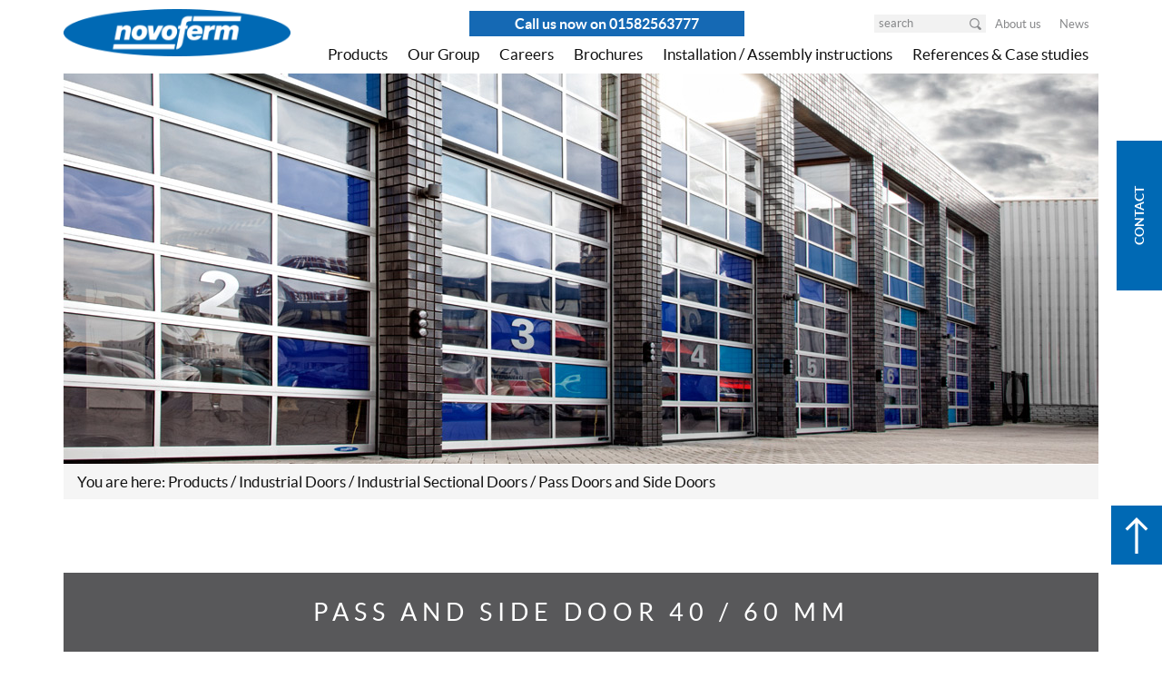

--- FILE ---
content_type: text/html; charset=utf-8
request_url: https://www.novoferm.co.uk/products/industrial-doors/industrial-sectional-doors/pass-and-side-doors/
body_size: 13911
content:
<!DOCTYPE html>
<html lang="en">
<head>

<meta charset="utf-8">
<!-- 
	This website is powered by TYPO3 - inspiring people to share!
	TYPO3 is a free open source Content Management Framework initially created by Kasper Skaarhoj and licensed under GNU/GPL.
	TYPO3 is copyright 1998-2026 of Kasper Skaarhoj. Extensions are copyright of their respective owners.
	Information and contribution at https://typo3.org/
-->

<base href="https://www.novoferm.co.uk/">
<link rel="shortcut icon" href="https://www.novoferm.co.uk/typo3conf/ext/bm_novoferm/Resources/Public/img/favicon.ico" type="image/vnd.microsoft.icon">

<meta http-equiv="x-ua-compatible" content="IE=edge" />
<meta name="generator" content="TYPO3 CMS" />
<meta name="description" content="Enhance security at work with side doors and pass doors for industrial sectional doors made by Novoferm! Learn more!" />
<meta name="viewport" content="width=device-width, initial-scale=1" />
<meta name="twitter:card" content="summary" />
<meta name="revisit-after" content="7 days" />


<link rel="stylesheet" type="text/css" href="https://www.novoferm.co.uk/typo3temp/assets/compressed/merged-aeb5897cc5762f6f6c301f397312c71b-b2390e95e12a829b8e29ff69091b1d4a.css?1714390511" media="all">







<title>Pass and Side Doors &#x007C; Novoferm Group</title>





        <script src="https://beyond-cookiebanner.de/app.js?apiKey=6017c9c04ae4244baa2505ca6b52f61d5f0c18482a97dd3d&amp;domain=fd32a85" referrerpolicy="origin"></script>
    




    <script type="text/javascript">
        var disableTracking = false;

        if(document.cookie.indexOf("disableTracking=true") > -1) {
            disableTracking = true;
        }

        function gaOptout() {
            document.cookie = "disableTracking=true; expires=Thu, 31 Dec 2099 23:59:59 UTC; path=/";
        }
    </script>

    <!-- Global site tag (gtag.js) - Google Analytics -->
    <script async src="https://www.googletagmanager.com/gtag/js?id="></script>
<script>
window['ga-disable-UA-21643742-7'] = disableTracking;
window.dataLayer = window.dataLayer || [];
function gtag(){dataLayer.push(arguments);}
gtag('js', new Date());
gtag('config', 'UA-21643742-7', { 'anonymize_ip': true });</script>
    <!-- Global site tag (gtag.js) - Google Analytics -->



    
    
            <!-- Global Tag Manager -->
            <script>
(function(w,d,s,l,i){w[l]=w[l]||[];w[l].push({'gtm.start':
new Date().getTime(),event:'gtm.js'});var f=d.getElementsByTagName(s)[0],
j=d.createElement(s),dl=l!='dataLayer'?'&l='+l:'';j.async=true;j.src=
'https://www.googletagmanager.com/gtm.js?id='+i+dl;f.parentNode.insertBefore(j,f);
})(window,document,'script','dataLayer','GTM-M4ZVXMW');</script>
            <!-- Global Tag Manager -->
        



















































































    
    

    


<link rel="canonical" href="https://www.novoferm.co.uk/products/industrial-doors/industrial-sectional-doors/pass-and-side-doors/"/>


</head>
<body>






    

        
    
            <!-- Google Tag Manager (noscript) -->
            <noscript>
                <iframe src="https://www.googletagmanager.com/ns.html?id=GTM-M4ZVXMW"
                        height="0" width="0" style="display:none;visibility:hidden"></iframe></noscript>
            </noscript>
            <!-- End Google Tag Manager (noscript) -->
        

<header id="header">
    <nav class="navbar navbar-inverse megamenu" role="navigation">
        <div class="container sticky">
            <div class="navbar-header">
                <button type="button" class="navbar-toggle collapsed" data-toggle="collapse"
                        data-target=".navbar-collapse" aria-expanded="false" aria-controls="navbar">
                    <span class="icon-bar"></span>
                    <span class="icon-bar"></span>
                    <span class="icon-bar"></span>
                </button>
                <a class="navbar-brand" href="/">
                    
<div id="c388416" class="content-element html layout-0"><script async src="//325409.tctm.co/t.js"></script><!-- Facebook Pixel Code --><script>
!function(f,b,e,v,n,t,s)
{if(f.fbq)return;n=f.fbq=function(){n.callMethod?
n.callMethod.apply(n,arguments):n.queue.push(arguments)};
if(!f._fbq)f._fbq=n;n.push=n;n.loaded=!0;n.version='2.0';
n.queue=[];t=b.createElement(e);t.async=!0;
t.src=v;s=b.getElementsByTagName(e)[0];
s.parentNode.insertBefore(t,s)}(window, document,'script',
'https://connect.facebook.net/en_US/fbevents.js');
fbq('init', '323991332574772');
fbq('track', 'PageView');
</script><noscript><img height="1" width="1" style="display:none"
src="https://www.facebook.com/tr?id=323991332574772&ev=PageView&noscript=1"
/></noscript><!-- End Facebook Pixel Code --><script type="text/javascript">
_linkedin_partner_id = "3831137";
window._linkedin_data_partner_ids = window._linkedin_data_partner_ids || [];
window._linkedin_data_partner_ids.push(_linkedin_partner_id);
</script><script type="text/javascript">
(function(l) {
if (!l){window.lintrk = function(a,b){window.lintrk.q.push([a,b])};
window.lintrk.q=[]}
var s = document.getElementsByTagName("script")[0];
var b = document.createElement("script");
b.type = "text/javascript";b.async = true;
b.src = "https://snap.licdn.com/li.lms-analytics/insight.min.js";
s.parentNode.insertBefore(b, s);})(window.lintrk);
</script><noscript><img height="1" width="1" style="display:none;" alt="" src="https://px.ads.linkedin.com/collect/?pid=3831137&fmt=gif" /></noscript></div>


<div id="c193280" class="content-element textmedia layout-0"><div class="ce-textpic ce-right ce-intext"><div class="ce-gallery" data-ce-columns="1" data-ce-images="1"><div class="ce-row"><div class="ce-column"><figure class="image"><img class="image-embed-item" src="https://www.novoferm.co.uk/fileadmin/user_upload/bilder/logo.png" width="270" height="56" alt="" /></figure></div></div></div></div></div>


<div id="c388631" class="content-element html layout-0"><div><a class="contact-number" href="tel:01582563777" style=""><span>Call us now on 01582563777</span></a></div><style>
  a.contact-number span {
    background: #1569b4;
    color: #FFF;
    padding: 5px 50px;
    font-weight: 600;
}
  .contact-number{
    position: fixed;
    right: 400px;
    top: 10px;
    padding: 5px !important;
    line-height: 22px;
    font-size: 16px;
  }
  @media (max-width: 991px){
    body {
    margin-bottom: 40px;
}
    .contact-number {
        position: fixed;
        right: initial;
        top: initial;
    bottom: 0;
    z-index: 999999;
        padding: 5px !important;
        line-height: 22px;
        font-size: 16px;
        width: 100%;
        left: 0;
        text-align: center;
    }
    a.contact-number span {
      padding: 10px 50px;
  }
}
</style></div>


<div id="c417519" class="content-element html layout-0"></div>


                </a>
                <div class="hidden-lg hidden-md">
                    <div class="mobile-contact"><div class="shackle"><div class="info-contact"><span class="hidden-phone">Contact</span><span class="visible-phone"><i class="fa fa-envelope-o" aria-hidden="true"></i></span></div><div class="close-contact"><i class="icon icon-chevron-down"></i></div></div><div class="links"><ul class="list-unstyled"><li><a href="/product-contact-form/" target="_self" title="Contact Us">Contact Us</a></li><li><a href="/brochures/" target="_self" title="Brochures">Brochures</a></li></ul></div></div>
                </div>
            </div>
            <div class="navbar-collapse collapse">
                <div class="navbar-right">
                    <div class="top-nav">
                        <div class="top-nav-wrapper">

													
															<form class="navbar-form navbar-right" role="search" method="post" action="/function-pages/search/?tx_indexedsearch_pi2%5Baction%5D=search&amp;tx_indexedsearch_pi2%5Bcontroller%5D=Search&amp;cHash=9349da1779d11bfde0955bcdd278343c">
																<div class="input-group">
																	<input type="text" class="form-control" name="tx_indexedsearch_pi2[search][sword]"
																				 placeholder="search"/>
																	<input type="hidden" name="tx_indexedsearch_pi2[search][_sections]" value="0"/>
																	<input type="hidden" name="tx_indexedsearch_pi2[search][_freeIndexUid]" value="_"/>
																	<input type="hidden" name="tx_indexedsearch_pi2[search][pointer]" value="0"/>
																	<input type="hidden" name="tx_indexedsearch_pi2[search][ext]" value=""/>
																	<input type="hidden" name="tx_indexedsearch_pi2[search][searchType]" value="1"/>
																	<input type="hidden" name="tx_indexedsearch_pi2[search][defaultOperand]" value="0"/>
																	<input type="hidden" name="tx_indexedsearch_pi2[search][mediaType]" value="-1"/>
																	<input type="hidden" name="tx_indexedsearch_pi2[search][sortOrder]" value="rank_flag"/>
																	<input type="hidden" name="tx_indexedsearch_pi2[search][group]" value=""/>
																	<input type="hidden" name="tx_indexedsearch_pi2[search][languageUid]" value="-1"/>
																	<input type="hidden" name="tx_indexedsearch_pi2[search][desc]" value=""/>
																	<input type="hidden" name="tx_indexedsearch_pi2[search][numberOfResults]" value="10"/>
																	<input type="hidden" name="tx_indexedsearch_pi2[search][extendedSearch]" value=""/>
																	<span class="input-group-btn">
                                    <button type="submit" name="tx_indexedsearch_pi2[search][submitButton]">
                                        <i class="icon icon-search"></i>
                                    </button>
                                </span>
																</div>
															</form>
														

                            <ul class="nav navbar-nav"><li><a href="/navigation-top-right/about-us/" target="_self">About us</a></li><li><a href="/navigation-top-right/news/" target="_self">News</a></li></ul>
                            
                        </div>
                        <div class="clearfix"></div>
                    </div>
                    <div class="main-nav">
                        <ul class="nav navbar-nav hidden-xs hidden-sm"><li class="dropdown megamenu megamenu-desktop"><a href="/products/" target="_self" title="products" class="dropdown-toggle" data-toggle="dropdown">Products</a><div class="dropdown-menu"><div class="row"><div class="col-nav"><div class="col-sm-6 col-md-3"><span><a href="/products/garage-doors-and-operators/" target="_self">Garage Doors and Operators</a></span><ul class="list-unstyled"><li><a href="/products/garage-doors-and-operators/insulated-roller-doors/" target="_self">Insulated Roller Doors</a></li><li><a href="/products/garage-doors-and-operators/sectional-garage-doors/" target="_self">Sectional Garage Doors</a><ul class="list-unstyled"><li><a href="/products/garage-doors-and-operators/sectional-garage-doors/iso20-sectional-garage-doors/" target="_self">ISO20 Sectional Garage Doors</a></li><li><a href="/products/garage-doors-and-operators/sectional-garage-doors/iso45-sectional-garage-doors/" target="_self">ISO45 Sectional Garage Doors</a></li></ul></li><li><a href="/products/garage-doors-and-operators/up-and-over-garage-doors/" target="_self">Up-and-Over Garage Doors</a><ul class="list-unstyled"><li><a href="/products/garage-doors-and-operators/up-and-over-garage-doors/steel-up-and-over-garage-doors/" target="_self">Steel Up-and-Over Garage Doors</a></li><li><a href="/products/garage-doors-and-operators/up-and-over-garage-doors/grp-doors/" target="_self">GRP Doors | Glass Reinforced Polyester</a></li><li><a href="/products/garage-doors-and-operators/up-and-over-garage-doors/timber-up-and-over-garage-doors/" target="_self">Timber up-and-over garage doors</a></li></ul></li><li><a href="/products/garage-doors-and-operators/side-hinged-garage-doors/" target="_self">Side-Hinged Garage Doors</a><ul class="list-unstyled"><li><a href="/products/garage-doors-and-operators/steel-side-hinged-doors/" target="_self">Steel Side Hinged Doors</a></li></ul></li><li><a href="/products/garage-doors-and-operators/timber-side-hinged-doors/" target="_self">Timber Side Hinged Doors</a></li><li><a href="/products/garage-doors-and-operators/side-hinged-doors/" target="_self">DuoPort Side-Hinged Doors</a></li><li><a href="/products/garage-doors-and-operators/insulated-wicket-doors/" target="_self">Insulated Wicket Doors</a></li><li><a href="/products/garage-doors-and-operators/garage-side-doors/" target="_self">Garage Side Doors</a><ul class="list-unstyled"><li><a href="/products/garage-doors-and-operators/garage-side-doors/side-doors-for-sectional-garage-doors/" target="_self">Side Doors for Sectional Garage Doors</a></li><li><a href="/products/garage-doors-and-operators/garage-side-doors/side-doors-for-up-and-over-garage-doors/" target="_self">Side Doors for Up-And-Over Garage Doors</a></li></ul></li><li><a href="/products/garage-doors-and-operators/garage-door-operators/" target="_self">Garage Door Operators</a><ul class="list-unstyled"><li><a href="/products/garage-doors-and-operators/garage-door-operators/novoport-premium-operator-system/" target="_self">NovoPort Premium Operator System</a></li><li><a href="/products/garage-doors-and-operators/garage-door-operators/ceiling-operators-design/" target="_self">Ceiling Operators (Design)</a></li></ul></li><li><a href="/products/garage-doors-and-operators/mobility-app-components/" target="_self">Mobility App Components</a></li><li><a href="/products/garage-doors-and-operators/accessories-for-operators/" target="_self">Accessories for Operators</a></li></ul></div><div class="col-sm-6 col-md-3"><span><a href="/products/commercial-doors/" target="_self">Commercial Doors</a></span><ul class="list-unstyled"><li><a href="/products/commercial-doors/personnel-doors/" target="_self">Personnel Doors</a></li><li><a href="/products/commercial-doors/insulated-sectional-matching-side-doors/" target="_self">Insulated Sectional Matching Side Doors</a></li></ul></div><div class="col-sm-6 col-md-3"><span><a href="/products/industrial-doors/" target="_self">Industrial Doors</a></span><ul class="list-unstyled"><li><a href="/products/industrial-doors/industrial-sectional-doors/" target="_self">Industrial Sectional Doors</a><ul class="list-unstyled"><li><a href="/products/industrial-doors/industrial-sectional-doors/thermo-insulated-industrial-sectional-doors/" target="_self">Thermo Sectional Doors</a></li><li><a href="/products/industrial-doors/industrial-sectional-doors/novolux-high-insulation-sectional-doors/" target="_self">NovoLux Sectional Doors</a></li><li><a href="/products/industrial-doors/industrial-sectional-doors/pass-and-side-doors/" target="_self">Pass Doors and Side Doors</a></li><li><a href="/products/industrial-doors/industrial-sectional-doors/mechanical-and-electronic-safeguards/" target="_self">Mechanical and Electronic Safeguards</a></li><li><a href="/products/industrial-doors/industrial-sectional-doors/track-and-hardware-systems/" target="_self">Track and Hardware Systems</a></li><li><a href="/products/industrial-doors/industrial-sectional-doors/drives-and-operators/" target="_self">Drives and Operators</a></li></ul></li><li><a href="/products/industrial-doors/rapid-roll-doors/" target="_self">Rapid Roll Doors</a><ul class="list-unstyled"><li><a href="/products/industrial-doors/rapid-roll-doors/novospeed-rapid-roll-doors-for-indoor-use/" target="_self">NovoSpeed Rapid Roll Doors for Indoor Use</a></li><li><a href="/products/industrial-doors/rapid-roll-doors/novospeed-rapid-roll-doors-for-outdoor-use/" target="_self">NovoSpeed Rapid Roll Doors for Outdoor Use</a></li><li><a href="/products/industrial-doors/rapid-roll-doors/controllers-and-accessories-for-rapid-roll-doors/" target="_self">Controllers, Accessories and Operators</a></li></ul></li><li><a href="/products/industrial-doors/roller-shutters/" target="_self">Roller Shutters</a></li><li><a href="/products/industrial-doors/security-doors/" target="_self">Security Doors</a></li></ul></div><div class="col-sm-6 col-md-3"><span><a href="/products/loading-technology/" target="_self">Loading Technology</a></span><ul class="list-unstyled"><li><a href="/products/loading-technology/hydraulic-loading-ramps/" target="_self">Hydraulic Loading Ramps</a></li><li><a href="/products/loading-technology/mechanical-loading-ramps/" target="_self">Mechanical Loading Ramps</a></li><li><a href="/products/loading-technology/loading-solutions/" target="_self">Loading Solutions</a></li><li><a href="/products/loading-technology/door-seals/" target="_self">Door Seals</a></li><li><a href="/products/loading-technology/buffer-systems/" target="_self">Buffer Systems</a></li><li><a href="/products/loading-technology/loading-technology-controllers-and-accessories/" target="_self">Controllers and Accessories</a></li></ul></div></div></div></div></li><li><a href="/our-group/" target="_self" title="Our Group">Our Group</a></li><li><a href="/careers/" target="_self" title="Careers">Careers</a></li><li><a href="/brochures/" target="_self" title="Brochures">Brochures</a></li><li><a href="/installation-warranty-and-maintenance-details/" target="_self" title="Installation, Warranty and Maintenance Details">Installation / Assembly instructions</a></li><li><a href="/references-case-studies/" target="_self" title="References &amp; Case studies">References & Case studies</a></li></ul>
                        <ul class="nav navbar-nav responsive-nav hidden-lg hidden-md"><li class="dropdown megamenu megamenu-mobile level1 expanded"><a href="/products/" target="_self" title="products" class="dropdown-toggle">Products<span class="sub-collapser"><i class="fa fa-chevron-down"></i><i class="fa fa-chevron-up"></i></span></a><div class="dropdown-menu"><div class="row"><div class="col-sm-12 level2 submenu"><span><a href="/products/garage-doors-and-operators/" target="_self" title="Garage Doors and Operators" class="dropdown-toggle-level3">Garage Doors and Operators<span class="sub-collapser"><i class="fa fa-chevron-down"></i><i class="fa fa-chevron-up"></i></span></a><ul class="level3"><li><a href="/products/garage-doors-and-operators/insulated-roller-doors/" target="_self">Insulated Roller Doors</a></li><li><a href="/products/garage-doors-and-operators/sectional-garage-doors/" target="_self">Sectional Garage Doors</a><ul class="level4"><li><a href="/products/garage-doors-and-operators/sectional-garage-doors/iso20-sectional-garage-doors/" target="_self">ISO20 Sectional Garage Doors</a></li><li><a href="/products/garage-doors-and-operators/sectional-garage-doors/iso45-sectional-garage-doors/" target="_self">ISO45 Sectional Garage Doors</a></li></ul></li><li><a href="/products/garage-doors-and-operators/up-and-over-garage-doors/" target="_self">Up-and-Over Garage Doors</a><ul class="level4"><li><a href="/products/garage-doors-and-operators/up-and-over-garage-doors/steel-up-and-over-garage-doors/" target="_self">Steel Up-and-Over Garage Doors</a></li><li><a href="/products/garage-doors-and-operators/up-and-over-garage-doors/grp-doors/" target="_self">GRP Doors | Glass Reinforced Polyester</a></li><li><a href="/products/garage-doors-and-operators/up-and-over-garage-doors/timber-up-and-over-garage-doors/" target="_self">Timber up-and-over garage doors</a></li></ul></li><li><a href="/products/garage-doors-and-operators/side-hinged-garage-doors/" target="_self">Side-Hinged Garage Doors</a><ul class="level4"><li><a href="/products/garage-doors-and-operators/steel-side-hinged-doors/" target="_self">Steel Side Hinged Doors</a></li></ul></li><li><a href="/products/garage-doors-and-operators/timber-side-hinged-doors/" target="_self">Timber Side Hinged Doors</a></li><li><a href="/products/garage-doors-and-operators/side-hinged-doors/" target="_self">DuoPort Side-Hinged Doors</a></li><li><a href="/products/garage-doors-and-operators/insulated-wicket-doors/" target="_self">Insulated Wicket Doors</a></li><li><a href="/products/garage-doors-and-operators/garage-side-doors/" target="_self">Garage Side Doors</a><ul class="level4"><li><a href="/products/garage-doors-and-operators/garage-side-doors/side-doors-for-sectional-garage-doors/" target="_self">Side Doors for Sectional Garage Doors</a></li><li><a href="/products/garage-doors-and-operators/garage-side-doors/side-doors-for-up-and-over-garage-doors/" target="_self">Side Doors for Up-And-Over Garage Doors</a></li></ul></li><li><a href="/products/garage-doors-and-operators/garage-door-operators/" target="_self">Garage Door Operators</a><ul class="level4"><li><a href="/products/garage-doors-and-operators/garage-door-operators/novoport-premium-operator-system/" target="_self">NovoPort Premium Operator System</a></li><li><a href="/products/garage-doors-and-operators/garage-door-operators/ceiling-operators-design/" target="_self">Ceiling Operators (Design)</a></li></ul></li><li><a href="/products/garage-doors-and-operators/mobility-app-components/" target="_self">Mobility App Components</a></li><li><a href="/products/garage-doors-and-operators/accessories-for-operators/" target="_self">Accessories for Operators</a></li></ul></div><div class="col-sm-12 level2 submenu"><span><a href="/products/commercial-doors/" target="_self" title="Commercial Doors" class="dropdown-toggle-level3">Commercial Doors<span class="sub-collapser"><i class="fa fa-chevron-down"></i><i class="fa fa-chevron-up"></i></span></a><ul class="level3"><li><a href="/products/commercial-doors/personnel-doors/" target="_self">Personnel Doors</a></li><li><a href="/products/commercial-doors/insulated-sectional-matching-side-doors/" target="_self">Insulated Sectional Matching Side Doors</a></li></ul></div><div class="col-sm-12 level2 submenu expanded"><span><a href="/products/industrial-doors/" target="_self" title="Industrial Doors" class="dropdown-toggle-level3">Industrial Doors<span class="sub-collapser"><i class="fa fa-chevron-down"></i><i class="fa fa-chevron-up"></i></span></a><ul class="level3"><li><a href="/products/industrial-doors/industrial-sectional-doors/" target="_self">Industrial Sectional Doors</a><ul class="level4"><li><a href="/products/industrial-doors/industrial-sectional-doors/thermo-insulated-industrial-sectional-doors/" target="_self">Thermo Sectional Doors</a></li><li><a href="/products/industrial-doors/industrial-sectional-doors/novolux-high-insulation-sectional-doors/" target="_self">NovoLux Sectional Doors</a></li><li><a href="/products/industrial-doors/industrial-sectional-doors/pass-and-side-doors/" target="_self">Pass Doors and Side Doors</a></li><li><a href="/products/industrial-doors/industrial-sectional-doors/mechanical-and-electronic-safeguards/" target="_self">Mechanical and Electronic Safeguards</a></li><li><a href="/products/industrial-doors/industrial-sectional-doors/track-and-hardware-systems/" target="_self">Track and Hardware Systems</a></li><li><a href="/products/industrial-doors/industrial-sectional-doors/drives-and-operators/" target="_self">Drives and Operators</a></li></ul></li><li><a href="/products/industrial-doors/rapid-roll-doors/" target="_self">Rapid Roll Doors</a><ul class="level4"><li><a href="/products/industrial-doors/rapid-roll-doors/novospeed-rapid-roll-doors-for-indoor-use/" target="_self">NovoSpeed Rapid Roll Doors for Indoor Use</a></li><li><a href="/products/industrial-doors/rapid-roll-doors/novospeed-rapid-roll-doors-for-outdoor-use/" target="_self">NovoSpeed Rapid Roll Doors for Outdoor Use</a></li><li><a href="/products/industrial-doors/rapid-roll-doors/controllers-and-accessories-for-rapid-roll-doors/" target="_self">Controllers, Accessories and Operators</a></li></ul></li><li><a href="/products/industrial-doors/roller-shutters/" target="_self">Roller Shutters</a></li><li><a href="/products/industrial-doors/security-doors/" target="_self">Security Doors</a></li></ul></div><div class="col-sm-12 level2 submenu"><span><a href="/products/loading-technology/" target="_self" title="Loading Technology" class="dropdown-toggle-level3">Loading Technology<span class="sub-collapser"><i class="fa fa-chevron-down"></i><i class="fa fa-chevron-up"></i></span></a><ul class="level3"><li><a href="/products/loading-technology/hydraulic-loading-ramps/" target="_self">Hydraulic Loading Ramps</a></li><li><a href="/products/loading-technology/mechanical-loading-ramps/" target="_self">Mechanical Loading Ramps</a></li><li><a href="/products/loading-technology/loading-solutions/" target="_self">Loading Solutions</a></li><li><a href="/products/loading-technology/door-seals/" target="_self">Door Seals</a></li><li><a href="/products/loading-technology/buffer-systems/" target="_self">Buffer Systems</a></li><li><a href="/products/loading-technology/loading-technology-controllers-and-accessories/" target="_self">Controllers and Accessories</a></li></ul></div></div></div></li><li class="level1"><a href="/our-group/" target="_self" title="Our Group">Our Group</a></li><li class="level1"><a href="/careers/" target="_self" title="Careers">Careers</a></li><li class="level1"><a href="/brochures/" target="_self" title="Brochures">Brochures</a></li><li class="level1"><a href="/installation-warranty-and-maintenance-details/" target="_self" title="Installation, Warranty and Maintenance Details">Installation / Assembly instructions</a></li><li class="level1"><a href="/references-case-studies/" target="_self" title="References &amp; Case studies">References & Case studies</a></li></ul>
                        <div class="clearfix"></div>
                    </div>
                </div>
            </div>
        </div>
    </nav>
</header>

<main id="main">
    <!-- Kontakt Fixed -->
    <div class="hidden-sm hidden-xs">
        
        <div class="contact-fixed close"><div class="shackle"><div>Contact</div><div class="close-contact"><i class="icon icon-chevron-down"></i></div></div><div class="links"><ul class="list-unstyled"><li><a href="/product-contact-form/" target="_self" title="Contact Us">Contact Us</a></li><li><a href="/brochures/" target="_self" title="Brochures">Brochures</a></li></ul></div></div>
    </div>

    <!--TYPO3SEARCH_begin-->
    

<!-- Header Slider -->

    <section class="ce-header-slider" id="c286190">
        <div class="container">
            <div class="row">
                <div class="col-xs-12">
                    <div class="slider-wrapper">
                        
                            
                                

                                <div class="slide">
                                    <div class="placeholder">
                                        
                                            
                                                
                                                    


    <picture>
        
            <source media="(max-width:480px)" srcset="https://www.novoferm.co.uk/fileadmin/_processed_/d/1/csm_Industrie-sektionaltore-06a_4760b94577.jpg" />
        
        
            <source media="(max-width:767px)" srcset="https://www.novoferm.co.uk/fileadmin/_processed_/d/1/csm_Industrie-sektionaltore-06a_f639dd6c68.jpg" />
        
        
            <source media="(max-width:991px)" srcset="https://www.novoferm.co.uk/fileadmin/_processed_/d/1/csm_Industrie-sektionaltore-06a_f639dd6c68.jpg" />
        
        
            <source media="(max-width:1199px)" srcset="https://www.novoferm.co.uk/fileadmin/_processed_/d/1/csm_Industrie-sektionaltore-06a_e49998f56e.jpg" />
        
        
            <source media="(min-width:1200px)" srcset="https://www.novoferm.co.uk/fileadmin/Picturs_International/Industrial-Garage-Doors-Gallery/Industrie-sektionaltore-06a.jpg" />
        
        <img class="img-responsive" src="https://www.novoferm.co.uk/fileadmin/Picturs_International/Industrial-Garage-Doors-Gallery/Industrie-sektionaltore-06a.jpg" width="1140" height="430" alt="" />
    </picture>


                                                
                                            
                                        
                                    </div>
                                    
                                </div>
                            
                        
                            
                                

                                <div class="slide">
                                    <div class="placeholder">
                                        
                                            
                                                
                                                    


    <picture>
        
            <source media="(max-width:480px)" srcset="https://www.novoferm.co.uk/fileadmin/_processed_/2/2/csm_Industrie-sektionaltore-01_320518b3d7.jpg" />
        
        
            <source media="(max-width:767px)" srcset="https://www.novoferm.co.uk/fileadmin/_processed_/2/2/csm_Industrie-sektionaltore-01_08d515e06f.jpg" />
        
        
            <source media="(max-width:991px)" srcset="https://www.novoferm.co.uk/fileadmin/_processed_/2/2/csm_Industrie-sektionaltore-01_08d515e06f.jpg" />
        
        
            <source media="(max-width:1199px)" srcset="https://www.novoferm.co.uk/fileadmin/_processed_/2/2/csm_Industrie-sektionaltore-01_2052564491.jpg" />
        
        
            <source media="(min-width:1200px)" srcset="https://www.novoferm.co.uk/fileadmin/_processed_/2/2/csm_Industrie-sektionaltore-01_7aa61ecaa5.jpg" />
        
        <img class="img-responsive" alt="Industrie-Sektionaltor" src="https://www.novoferm.co.uk/fileadmin/_processed_/2/2/csm_Industrie-sektionaltore-01_7aa61ecaa5.jpg" width="1140" height="430" />
    </picture>


                                                
                                            
                                        
                                    </div>
                                    
                                </div>
                            
                        
                            
                                

                                <div class="slide">
                                    <div class="placeholder">
                                        
                                            
                                                
                                                    


    <picture>
        
            <source media="(max-width:480px)" srcset="https://www.novoferm.co.uk/fileadmin/_processed_/9/a/csm_Industrie-sektionaltore-03_4536e3cc6c.jpg" />
        
        
            <source media="(max-width:767px)" srcset="https://www.novoferm.co.uk/fileadmin/_processed_/9/a/csm_Industrie-sektionaltore-03_158607587a.jpg" />
        
        
            <source media="(max-width:991px)" srcset="https://www.novoferm.co.uk/fileadmin/_processed_/9/a/csm_Industrie-sektionaltore-03_158607587a.jpg" />
        
        
            <source media="(max-width:1199px)" srcset="https://www.novoferm.co.uk/fileadmin/_processed_/9/a/csm_Industrie-sektionaltore-03_6ef991a024.jpg" />
        
        
            <source media="(min-width:1200px)" srcset="https://www.novoferm.co.uk/fileadmin/_processed_/9/a/csm_Industrie-sektionaltore-03_901a613688.jpg" />
        
        <img class="img-responsive" alt="Industrie-Sektionaltore" src="https://www.novoferm.co.uk/fileadmin/_processed_/9/a/csm_Industrie-sektionaltore-03_901a613688.jpg" width="1140" height="430" />
    </picture>


                                                
                                            
                                        
                                    </div>
                                    
                                </div>
                            
                        
                            
                                

                                <div class="slide">
                                    <div class="placeholder">
                                        
                                            
                                                
                                                    


    <picture>
        
            <source media="(max-width:480px)" srcset="https://www.novoferm.co.uk/fileadmin/_processed_/0/4/csm_Industrie-sektionaltore-00_4e1f073dd1.jpg" />
        
        
            <source media="(max-width:767px)" srcset="https://www.novoferm.co.uk/fileadmin/_processed_/0/4/csm_Industrie-sektionaltore-00_2919c0524e.jpg" />
        
        
            <source media="(max-width:991px)" srcset="https://www.novoferm.co.uk/fileadmin/_processed_/0/4/csm_Industrie-sektionaltore-00_2919c0524e.jpg" />
        
        
            <source media="(max-width:1199px)" srcset="https://www.novoferm.co.uk/fileadmin/_processed_/0/4/csm_Industrie-sektionaltore-00_fe7846c655.jpg" />
        
        
            <source media="(min-width:1200px)" srcset="https://www.novoferm.co.uk/fileadmin/_processed_/0/4/csm_Industrie-sektionaltore-00_a4c3cd3f54.jpg" />
        
        <img class="img-responsive" alt="Industrie-Sektionaltore Thermo 40 mm" src="https://www.novoferm.co.uk/fileadmin/_processed_/0/4/csm_Industrie-sektionaltore-00_a4c3cd3f54.jpg" width="1140" height="431" />
    </picture>


                                                
                                            
                                        
                                    </div>
                                    
                                </div>
                            
                        
                            
                                

                                <div class="slide">
                                    <div class="placeholder">
                                        
                                            
                                                
                                                    


    <picture>
        
            <source media="(max-width:480px)" srcset="https://www.novoferm.co.uk/fileadmin/_processed_/e/a/csm_Industrie-sektionaltore-11_c0e7132b0d.jpg" />
        
        
            <source media="(max-width:767px)" srcset="https://www.novoferm.co.uk/fileadmin/_processed_/e/a/csm_Industrie-sektionaltore-11_474f7632b4.jpg" />
        
        
            <source media="(max-width:991px)" srcset="https://www.novoferm.co.uk/fileadmin/_processed_/e/a/csm_Industrie-sektionaltore-11_474f7632b4.jpg" />
        
        
            <source media="(max-width:1199px)" srcset="https://www.novoferm.co.uk/fileadmin/_processed_/e/a/csm_Industrie-sektionaltore-11_278bb1a894.jpg" />
        
        
            <source media="(min-width:1200px)" srcset="https://www.novoferm.co.uk/fileadmin/_processed_/e/a/csm_Industrie-sektionaltore-11_10751e93d1.jpg" />
        
        <img class="img-responsive" alt="Industrie-Sektionaltore mit Fenster" src="https://www.novoferm.co.uk/fileadmin/_processed_/e/a/csm_Industrie-sektionaltore-11_10751e93d1.jpg" width="1140" height="430" />
    </picture>


                                                
                                            
                                        
                                    </div>
                                    
                                </div>
                            
                        
                            
                                

                                <div class="slide">
                                    <div class="placeholder">
                                        
                                            
                                                
                                                    


    <picture>
        
            <source media="(max-width:480px)" srcset="https://www.novoferm.co.uk/fileadmin/_processed_/4/f/csm_Industrie-sektionaltore-14_256c443588.jpg" />
        
        
            <source media="(max-width:767px)" srcset="https://www.novoferm.co.uk/fileadmin/_processed_/4/f/csm_Industrie-sektionaltore-14_da38ffd47a.jpg" />
        
        
            <source media="(max-width:991px)" srcset="https://www.novoferm.co.uk/fileadmin/_processed_/4/f/csm_Industrie-sektionaltore-14_da38ffd47a.jpg" />
        
        
            <source media="(max-width:1199px)" srcset="https://www.novoferm.co.uk/fileadmin/_processed_/4/f/csm_Industrie-sektionaltore-14_79bd5d53f6.jpg" />
        
        
            <source media="(min-width:1200px)" srcset="https://www.novoferm.co.uk/fileadmin/_processed_/4/f/csm_Industrie-sektionaltore-14_69e2c46998.jpg" />
        
        <img class="img-responsive" alt="Industrie-Sektionaltore" src="https://www.novoferm.co.uk/fileadmin/_processed_/4/f/csm_Industrie-sektionaltore-14_69e2c46998.jpg" width="1140" height="430" />
    </picture>


                                                
                                            
                                        
                                    </div>
                                    
                                </div>
                            
                        
                            
                                

                                <div class="slide">
                                    <div class="placeholder">
                                        
                                            
                                                
                                                    


    <picture>
        
            <source media="(max-width:480px)" srcset="https://www.novoferm.co.uk/fileadmin/_processed_/5/f/csm_Industrie-sektionaltore-13_cdca2432d1.jpg" />
        
        
            <source media="(max-width:767px)" srcset="https://www.novoferm.co.uk/fileadmin/_processed_/5/f/csm_Industrie-sektionaltore-13_673db754be.jpg" />
        
        
            <source media="(max-width:991px)" srcset="https://www.novoferm.co.uk/fileadmin/_processed_/5/f/csm_Industrie-sektionaltore-13_673db754be.jpg" />
        
        
            <source media="(max-width:1199px)" srcset="https://www.novoferm.co.uk/fileadmin/_processed_/5/f/csm_Industrie-sektionaltore-13_bb57ece07b.jpg" />
        
        
            <source media="(min-width:1200px)" srcset="https://www.novoferm.co.uk/fileadmin/_processed_/5/f/csm_Industrie-sektionaltore-13_2f50ed9a3c.jpg" />
        
        <img class="img-responsive" alt="Industrie-Sektionaltore Novolux 60 mm" src="https://www.novoferm.co.uk/fileadmin/_processed_/5/f/csm_Industrie-sektionaltore-13_2f50ed9a3c.jpg" width="1140" height="430" />
    </picture>


                                                
                                            
                                        
                                    </div>
                                    
                                </div>
                            
                        
                            
                                

                                <div class="slide">
                                    <div class="placeholder">
                                        
                                            
                                                
                                                    


    <picture>
        
            <source media="(max-width:480px)" srcset="https://www.novoferm.co.uk/fileadmin/_processed_/7/7/csm_Industrie-sektionaltore-05_bd31e34d77.jpg" />
        
        
            <source media="(max-width:767px)" srcset="https://www.novoferm.co.uk/fileadmin/_processed_/7/7/csm_Industrie-sektionaltore-05_48b4ed6dd2.jpg" />
        
        
            <source media="(max-width:991px)" srcset="https://www.novoferm.co.uk/fileadmin/_processed_/7/7/csm_Industrie-sektionaltore-05_48b4ed6dd2.jpg" />
        
        
            <source media="(max-width:1199px)" srcset="https://www.novoferm.co.uk/fileadmin/_processed_/7/7/csm_Industrie-sektionaltore-05_affd9633da.jpg" />
        
        
            <source media="(min-width:1200px)" srcset="https://www.novoferm.co.uk/fileadmin/_processed_/7/7/csm_Industrie-sektionaltore-05_1622478be8.jpg" />
        
        <img class="img-responsive" alt="Industrie-Sektionaltore" src="https://www.novoferm.co.uk/fileadmin/_processed_/7/7/csm_Industrie-sektionaltore-05_1622478be8.jpg" width="1140" height="431" />
    </picture>


                                                
                                            
                                        
                                    </div>
                                    
                                </div>
                            
                        
                            
                                

                                <div class="slide">
                                    <div class="placeholder">
                                        
                                            
                                                
                                                    


    <picture>
        
            <source media="(max-width:480px)" srcset="https://www.novoferm.co.uk/fileadmin/_processed_/1/6/csm_Industrie-sektionaltore-04_8dd4b49101.jpg" />
        
        
            <source media="(max-width:767px)" srcset="https://www.novoferm.co.uk/fileadmin/_processed_/1/6/csm_Industrie-sektionaltore-04_3bbcb50ab8.jpg" />
        
        
            <source media="(max-width:991px)" srcset="https://www.novoferm.co.uk/fileadmin/_processed_/1/6/csm_Industrie-sektionaltore-04_3bbcb50ab8.jpg" />
        
        
            <source media="(max-width:1199px)" srcset="https://www.novoferm.co.uk/fileadmin/_processed_/1/6/csm_Industrie-sektionaltore-04_3a464d40d2.jpg" />
        
        
            <source media="(min-width:1200px)" srcset="https://www.novoferm.co.uk/fileadmin/_processed_/1/6/csm_Industrie-sektionaltore-04_88e846f1a7.jpg" />
        
        <img class="img-responsive" alt="Industrie-Sektionaltore" src="https://www.novoferm.co.uk/fileadmin/_processed_/1/6/csm_Industrie-sektionaltore-04_88e846f1a7.jpg" width="1140" height="431" />
    </picture>


                                                
                                            
                                        
                                    </div>
                                    
                                </div>
                            
                        
                            
                                

                                <div class="slide">
                                    <div class="placeholder">
                                        
                                            
                                                
                                                    


    <picture>
        
            <source media="(max-width:480px)" srcset="https://www.novoferm.co.uk/fileadmin/_processed_/1/2/csm_Industrie-sektionaltore-08_52b3fc89d3.jpg" />
        
        
            <source media="(max-width:767px)" srcset="https://www.novoferm.co.uk/fileadmin/_processed_/1/2/csm_Industrie-sektionaltore-08_4c49df1671.jpg" />
        
        
            <source media="(max-width:991px)" srcset="https://www.novoferm.co.uk/fileadmin/_processed_/1/2/csm_Industrie-sektionaltore-08_4c49df1671.jpg" />
        
        
            <source media="(max-width:1199px)" srcset="https://www.novoferm.co.uk/fileadmin/_processed_/1/2/csm_Industrie-sektionaltore-08_f07e018dd7.jpg" />
        
        
            <source media="(min-width:1200px)" srcset="https://www.novoferm.co.uk/fileadmin/_processed_/1/2/csm_Industrie-sektionaltore-08_bf4620ac93.jpg" />
        
        <img class="img-responsive" alt="Industrie-Sektionaltore" src="https://www.novoferm.co.uk/fileadmin/_processed_/1/2/csm_Industrie-sektionaltore-08_bf4620ac93.jpg" width="1140" height="430" />
    </picture>


                                                
                                            
                                        
                                    </div>
                                    
                                </div>
                            
                        
                            
                                

                                <div class="slide">
                                    <div class="placeholder">
                                        
                                            
                                                
                                                    


    <picture>
        
            <source media="(max-width:480px)" srcset="https://www.novoferm.co.uk/fileadmin/_processed_/4/e/csm_Industrie-sektionaltore-15_7857e3f384.jpg" />
        
        
            <source media="(max-width:767px)" srcset="https://www.novoferm.co.uk/fileadmin/_processed_/4/e/csm_Industrie-sektionaltore-15_5faa724856.jpg" />
        
        
            <source media="(max-width:991px)" srcset="https://www.novoferm.co.uk/fileadmin/_processed_/4/e/csm_Industrie-sektionaltore-15_5faa724856.jpg" />
        
        
            <source media="(max-width:1199px)" srcset="https://www.novoferm.co.uk/fileadmin/_processed_/4/e/csm_Industrie-sektionaltore-15_1da041d3bb.jpg" />
        
        
            <source media="(min-width:1200px)" srcset="https://www.novoferm.co.uk/fileadmin/_processed_/4/e/csm_Industrie-sektionaltore-15_73f60def3a.jpg" />
        
        <img class="img-responsive" alt="Industrie-Sektionaltore Feuerwehr" src="https://www.novoferm.co.uk/fileadmin/_processed_/4/e/csm_Industrie-sektionaltore-15_73f60def3a.jpg" width="1140" height="430" />
    </picture>


                                                
                                            
                                        
                                    </div>
                                    
                                </div>
                            
                        
                            
                                

                                <div class="slide">
                                    <div class="placeholder">
                                        
                                            
                                                
                                                    


    <picture>
        
            <source media="(max-width:480px)" srcset="https://www.novoferm.co.uk/fileadmin/_processed_/1/4/csm_Industrie-sektionaltore-09_079ff8aee6.jpg" />
        
        
            <source media="(max-width:767px)" srcset="https://www.novoferm.co.uk/fileadmin/_processed_/1/4/csm_Industrie-sektionaltore-09_529a33d012.jpg" />
        
        
            <source media="(max-width:991px)" srcset="https://www.novoferm.co.uk/fileadmin/_processed_/1/4/csm_Industrie-sektionaltore-09_529a33d012.jpg" />
        
        
            <source media="(max-width:1199px)" srcset="https://www.novoferm.co.uk/fileadmin/_processed_/1/4/csm_Industrie-sektionaltore-09_1ace328b70.jpg" />
        
        
            <source media="(min-width:1200px)" srcset="https://www.novoferm.co.uk/fileadmin/_processed_/1/4/csm_Industrie-sektionaltore-09_5d114969ee.jpg" />
        
        <img class="img-responsive" alt="Industrie-Sektionaltore in dunkelrot" src="https://www.novoferm.co.uk/fileadmin/_processed_/1/4/csm_Industrie-sektionaltore-09_5d114969ee.jpg" width="1140" height="430" />
    </picture>


                                                
                                            
                                        
                                    </div>
                                    
                                </div>
                            
                        
                    </div>
                    <a href="#header-after" class="scroll-to"><i class="icon icon-arrow-up"></i></a>
                </div>
            </div>
        </div>
        <div id="header-after"></div>
    </section>



    <div class="container">
        <div class="breadcrumb"><span style="margin:right:4px;">You are here: </span><a href="/products/" target="_top" class="section">Products</a>&nbsp;/&nbsp;<a href="/products/industrial-doors/" target="_top" class="section">Industrial Doors</a>&nbsp;/&nbsp;<a href="/products/industrial-doors/industrial-sectional-doors/" target="_top" class="section">Industrial Sectional Doors</a>&nbsp;/&nbsp;Pass Doors and Side Doors</div>
    </div>
    
<div id="c286401" class="content-element gridelements_pi1 layout-0"><section class="row-pad-top ce-variable-teaser"><div class="container"><header><h1 class="h1 styled brand-gray-darker ">
                    Pass and side door 40 / 60 mm
                </h1></header><div class="row"><div class="col-xs-12"><div id="c286396" class="content-element gridelements_pi1 layout-0"><section class="ce-variable-teaser"><div class="container"><header><h2 class="h2  ">
                    Separate access for people and goods
                </h2></header><div class="row equal-height-box"><div class="col-sm-6"><div class="ce-simpleteaser teaser content-element" id="c286394"><img class="lazy img-fullwidth" data-original="https://www.novoferm.co.uk/fileadmin/_processed_/1/6/csm_Industrie-sektionaltore-04_76f088be5f.jpg" alt="Pass and side doors" title="Pass and side doors" /></div></div><div class="col-sm-6"><div id="c286395" class="content-element textmedia layout-0"><div class="ce-textpic ce-right ce-intext"><div class="ce-bodytext"><p>Although a pass door can be integrated into a Novoferm NovoLux or Thermo door, we recommend providing separate access for people and goods. The best solution is a fixed door at the front of the building, separate from the sectional door, or a fixed side door right next to the sectional door. While pass doors can be incorporated into sectional doors, they do not aid stability.
</p><p>Added to which, restrictions apply in respect of the width, height and sill height of a pass door that might make it non-compliant with pertinent laws and regulations governing emergency exits. Consult your local authorities to make sure you are selecting the right pass door.</p></div></div></div></div></div></div></section></div><div id="c286400" class="content-element gridelements_pi1 layout-0"><section class="ce-variable-teaser"><div class="container"><div class="row equal-height-box"><div class="col-sm-4"><div class="ce-simpleteaser teaser content-element" id="c286399"><img class="lazy img-fullwidth" data-original="https://www.novoferm.co.uk/fileadmin/novoferm_de/Dateien/industrie-sektionaltore/industrie-sektionaltore-schlupf-04.jpg" alt="Totally separate doors for people and goods" title="Totally separate doors for people and goods" /><div class="text-bar simpleteaser-brand-gray-lighter equal-height"><div class="text-wrapper"><p>Totally separate doors for people and goods. </p></div></div></div></div><div class="col-sm-4"><div class="ce-simpleteaser teaser content-element" id="c286398"><img class="lazy img-fullwidth" data-original="https://www.novoferm.co.uk/fileadmin/novoferm_de/Dateien/industrie-sektionaltore/industrie-sektionaltore-schlupf-02.jpg" alt="Separate doors for people and goods, but incorporated into the same opening" title="Separate doors for people and goods, but incorporated into the same opening" /><div class="text-bar simpleteaser-brand-gray-lighter equal-height"><div class="text-wrapper"><p>Separate doors for people and goods, but incorporated into the same opening. </p></div></div></div></div><div class="col-sm-4"><div class="ce-simpleteaser teaser content-element" id="c286397"><img class="lazy img-fullwidth" data-original="https://www.novoferm.co.uk/fileadmin/novoferm_de/Dateien/industrie-sektionaltore/industrie-sektionaltore-schlupf-03.jpg" alt="Pass door for people, integrated into the sectional door for goods." title="Pass door for people, integrated into the sectional door for goods." /><div class="text-bar simpleteaser-brand-gray-lighter equal-height"><div class="text-wrapper"><p>Pass door for people, integrated into the sectional door for goods.</p></div></div></div></div></div></div></section></div></div></div></div></section></div>


<div id="c286393" class="content-element gridelements_pi1 layout-0"><section class="row-pad-top ce-variable-teaser"><div class="container"><header><h2 class="h1 styled brand-gray-dark ">
                Variants, options, accessories
                </h2></header><div class="row"><div class="col-xs-12"></div></div></div></section></div>


<section class="ce-accordion row-pad-top ce-variable-teaser" id="c286392"><div class="container"><div class="row"><div class="col-xs-12"><div id="accordion-wrapper286392" class="accordion-wrapper"><div class="panel" id="panel286392"><a class="h1 styled accordion-toggle brand-primary collapsed"
                           href="#accordion-286392" data-toggle="collapse" aria-expanded="false" data-parent="#accordion-wrapper286392">
                            Fixed side door next to the sectional door
                            
                                <i class="icon icon-plus-circle-o"></i></a><div class="row collapse accordion-content collaped collapse"
                             id="accordion-286392" style="overflow:hidden;height:0px;"
                             aria-expanded="false"><div class="col-xs-12"><div id="c286382" class="content-element gridelements_pi1 layout-0"><section class="ce-variable-teaser"><div class="container"><div class="row equal-height-box"><div class="col-sm-6"><div class="ce-simpleteaser teaser content-element" id="c286380"><img class="lazy img-fullwidth" data-original="https://www.novoferm.co.uk/fileadmin/novoferm_de/Dateien/industrie-sektionaltore/Montage-hinter-oder-in-der-Lichten-Oeffnung-0.jpg" alt="industrial sectional door with side entrance" title="industrial sectional door with side entrance" /></div></div><div class="col-sm-6"><div id="c286381" class="content-element textmedia layout-0"><div class="ce-textpic ce-right ce-intext"><div class="ce-bodytext"><p>The advantage of a fixed side door is that it totally separates access for people and goods, which enhances security, increases user friendliness, and helps the stability of the sectional door.
</p><p>A fixed side door is installed in the front of the building next to the sectional door.
</p><p>The side door has the same infill and panel structure and an identical top panel to match the structure of the sectional door, giving the architectural design an attractive overall appearance. </p></div></div></div></div></div></div></section></div><div id="c286385" class="content-element gridelements_pi1 layout-0"><section class="ce-variable-teaser"><div class="container"><div class="row equal-height-box"><div class="col-sm-6"><div class="ce-simpleteaser teaser content-element" id="c286383"><img class="lazy img-fullwidth" data-original="https://www.novoferm.co.uk/fileadmin/novoferm_de/Dateien/industrie-sektionaltore/industie-sektionaltor-feste-nebentueren.jpg" alt="fixed side door on industrial door" title="fixed side door on industrial door" /></div></div><div class="col-sm-6"><div id="c286384" class="content-element textmedia layout-0"><div class="ce-textpic ce-right ce-intext"><div class="ce-bodytext"><p><span style="font-weight: bold;">Select the right door</span><br>A fixed side door can either open inwards or outwards. You can choose whether you want the hinges on the left or right. If you want the side door to act as an emergency exit, it must open outwards.</p></div></div></div></div></div></div></section></div><div id="c286388" class="content-element gridelements_pi1 layout-0"><section class="ce-variable-teaser"><div class="container"><div class="row equal-height-box"><div class="col-sm-6"><div class="ce-simpleteaser teaser content-element" id="c286386"><img class="lazy img-fullwidth" data-original="https://www.novoferm.co.uk/fileadmin/novoferm_de/Dateien/industrie-sektionaltore/industie-sektionaltor-feste-neben-04.jpg" alt="" title="" /></div></div><div class="col-sm-6"><div id="c286387" class="content-element textmedia layout-0"><div class="ce-textpic ce-right ce-intext"><div class="ce-bodytext"><p><span style="font-weight: bold;">Thermally separated joints</span><br>The section joints on NovoLux 60 pass and side doors are wind and water repellent, and thermally separated. Special insulation profiles inhibit thermal transmission.</p></div></div></div></div></div></div></section></div><div id="c286391" class="content-element gridelements_pi1 layout-0"><section class="ce-variable-teaser"><div class="container"><div class="row equal-height-box"><div class="col-sm-6"><div class="ce-simpleteaser teaser content-element" id="c286389"><img class="lazy img-fullwidth" data-original="https://www.novoferm.co.uk/fileadmin/novoferm_de/Dateien/industrie-sektionaltore/industie-sektionaltor-feste-neben-03.jpg" alt="Installation behind or in front of a clear opening" title="Installation behind or in front of a clear opening" /></div></div><div class="col-sm-6"><div id="c286390" class="content-element textmedia layout-0"><div class="ce-textpic ce-right ce-intext"><div class="ce-bodytext"><p><span style="font-weight: bold;">Installation behind or in front of a clear opening</span><br>A sectional door is always mounted behind the opening. So if you wanted to install a fixed side door on the same side of the building, we would also mount it behind the opening. The benefits of this procedure are two-fold: Both doors are aligned at the same depth, while the passage width of the side door is 810 mm if the clear width is 1000 mm (1000 + 50 - 240 = 810 mm). 
</p><p>This not only produces an attractive result; it also adds 60 mm of width compared to installation in the opening. If installed in the opening, the door surfaces are not aligned at the same depth, and the passage width is only 750 mm for the same clear width (1000 - 10 - 240 = 750 mm). </p></div></div></div></div></div></div></section></div></div></div></div></div></div></div></div></section>

<section class="ce-accordion row-pad-top ce-variable-teaser" id="c286379"><div class="container"><div class="row"><div class="col-xs-12"><div id="accordion-wrapper286379" class="accordion-wrapper"><div class="panel" id="panel286379"><a class="h1 styled accordion-toggle brand-primary collapsed"
                           href="#accordion-286379" data-toggle="collapse" aria-expanded="false" data-parent="#accordion-wrapper286379">
                            Pass door integrated into the sectional door
                            
                                <i class="icon icon-plus-circle-o"></i></a><div class="row collapse accordion-content collaped collapse"
                             id="accordion-286379" style="overflow:hidden;height:0px;"
                             aria-expanded="false"><div class="col-xs-12"><div id="c286370" class="content-element gridelements_pi1 layout-0"><section class="ce-variable-teaser"><div class="container"><div class="row equal-height-box"><div class="col-sm-6"><div class="ce-simpleteaser teaser content-element" id="c286368"><img class="lazy img-fullwidth" data-original="https://www.novoferm.co.uk/fileadmin/novoferm_de/Dateien/industrie-sektionaltore/Industrie-Sektionaltor-int-schlupftuer.jpg" alt="incorporated side door" title="incorporated side door" /></div></div><div class="col-sm-6"><div id="c286369" class="content-element textmedia layout-0"><div class="ce-textpic ce-right ce-intext"><div class="ce-bodytext"><p>If installation of a fixed door in the front of your building is not an option, Novoferm can incorporate a pass door into the sectional door. 
</p><p>Various possibilities exist that satisfy the most stringent requirements in terms of both structure and appearance, and security. Integrated pass doors incorporate an intelligent hinge system, a perfectly aligned locking system with stabilizing cams, and an integrated security switch.
</p><p>Three sill heights are available: 22, 110 and 195 mm.</p></div></div></div></div></div></div></section></div><div id="c286373" class="content-element gridelements_pi1 layout-0"><section class="ce-variable-teaser"><div class="container"><div class="row equal-height-box"><div class="col-md-6 col-sm-12"><div class="row"><div class="col-sm-6 col-md-6"><div class="ce-simpleteaser teaser content-element" id="c286372"><img class="lazy img-fullwidth" data-original="https://www.novoferm.co.uk/fileadmin/novoferm_de/Dateien/industrie-sektionaltore/industrie-sektionaltore-int-schlupf-02.jpg" alt="Integrated pass door contact switch" title="Integrated pass door contact switch" /><div class="text-bar simpleteaser-brand-gray-lighter equal-height"><div class="text-wrapper"><p><span style="font-weight: bold;">Integrated pass door contact switch </span><br>The pass door contact switch mounted underneath the cam holder is an integrated safety feature that prevents operation of the sectional door when the pass door is open.</p></div></div></div></div><div class="col-sm-6 col-md-6"><div class="ce-simpleteaser teaser content-element" id="c286371"><img class="lazy img-fullwidth" data-original="https://www.novoferm.co.uk/fileadmin/novoferm_de/Dateien/industrie-sektionaltore/industrie-sektionaltore-int-schlupf-03.jpg" alt="door Stabilizing cams" title="door Stabilizing cams" /><div class="text-bar simpleteaser-brand-gray-lighter equal-height"><div class="text-wrapper"><p><span style="font-weight: bold;">Stabilizing cams</span><br>The door is held in place by so-called stabilizing cams, which make sure the door never droops while at the same time enhancing the seal integrity between pass door and sectional door. The magnetic contact for the contact switch on the pass door is located underneath the cam mount. </p></div></div></div></div></div></div><div class="col-md-6 col-sm-12"><div class="row"><div class="col-sm-6 col-md-6"></div><div class="col-sm-6 col-md-6"></div></div></div></div></div></section></div><div id="c286377" class="content-element gridelements_pi1 layout-0"><section class="ce-variable-teaser"><div class="container"><div class="row equal-height-box"><div class="col-sm-4"><div class="ce-simpleteaser teaser content-element" id="c286376"><img class="lazy img-fullwidth" data-original="https://www.novoferm.co.uk/fileadmin/novoferm_de/Dateien/industrie-sektionaltore/industrie-sektionaltore-int-schlupf-04.jpg" alt="The illustrations show where pass doors can be positioned, and where not" title="The illustrations show where pass doors can be positioned, and where not" /><div class="text-bar simpleteaser-brand-gray-lighter equal-height"><div class="text-wrapper"><p><span style="font-weight: bold;">Position</span><br>A pass door cannot be fitted in the outer sections of a door for reasons of stability. The illustrations show where pass doors can be positioned, and where not. Pass doors can be integrated in sectional doors up to a door leaf width of max. 6000 mm. </p></div></div></div></div><div class="col-sm-4"><div class="ce-simpleteaser teaser content-element" id="c286375"><img class="lazy img-fullwidth" data-original="https://www.novoferm.co.uk/fileadmin/novoferm_de/Dateien/industrie-sektionaltore/industrie-sektionaltore-int-schlupf-05.jpg" alt="Attractive pass door design" title="Attractive pass door design" /><div class="text-bar simpleteaser-brand-gray-lighter equal-height"><div class="text-wrapper"><p><span style="font-weight: bold;">Attractive pass door design</span><br>Novoferm recently optimized the overall pass door design. The hinge system, for example, was integrated in the sectional door to eliminate any visible traces of fasteners on the outside and make the standard NovoLux pass door profiles less conspicuous.</p></div></div></div></div><div class="col-sm-4"><div class="ce-simpleteaser teaser content-element" id="c286374"><img class="lazy img-fullwidth" data-original="https://www.novoferm.co.uk/fileadmin/novoferm_de/Dateien/industrie-sektionaltore/industrie-sektionaltore-int-schlupf-06.jpg" alt="Low sill version: 22 mm" title="Low sill version: 22 mm" /><div class="text-bar simpleteaser-brand-gray-lighter equal-height"><div class="text-wrapper"><p><span style="font-weight: bold;">Low sill version: 22 mm </span><br>To reduce the risk of tripping, Novoferm has developed a 22 mm pass door sill that satisfies emergency exit requirements in certain conditions. This barrier-free access is even suitable for lightweight, mobile transport equipment.</p></div></div></div></div></div></div></section></div><div id="c286378" class="content-element textmedia layout-0"><div class="ce-textpic ce-right ce-intext"><div class="ce-bodytext"><p><span style="font-weight: bold; ">Optional: </span>Coloured pass door profiles<br>If you opt for a coloured Thermo or NovoLux sectional door with integrated pass door, the profiles of the pass door will not be standard painted in the same colour as the sectional door. This is an option you can choose to suit your personal taste. Some prefer a pass door that is clearly visible, others opt for an inconspicuous solution. Novoferm offers both options.</p></div></div></div></div></div></div></div></div></div></div></section>

<section class="ce-accordion row-pad-top ce-variable-teaser" id="c286367"><div class="container"><div class="row"><div class="col-xs-12"><div id="accordion-wrapper286367" class="accordion-wrapper"><div class="panel" id="panel286367"><a class="h1 styled accordion-toggle brand-primary collapsed"
                           href="#accordion-286367" data-toggle="collapse" aria-expanded="false" data-parent="#accordion-wrapper286367">
                            Integrated pass door that functions as an emergency exit
                            
                                <i class="icon icon-plus-circle-o"></i></a><div class="row collapse accordion-content collaped collapse"
                             id="accordion-286367" style="overflow:hidden;height:0px;"
                             aria-expanded="false"><div class="col-xs-12"><div id="c286361" class="content-element gridelements_pi1 layout-0"><section class="ce-variable-teaser"><div class="container"><div class="row equal-height-box"><div class="col-sm-6"><div class="ce-simpleteaser teaser content-element" id="c286359"><img class="lazy img-fullwidth" data-original="https://www.novoferm.co.uk/fileadmin/novoferm_de/Dateien/industrie-sektionaltore/industrie-sektionaltore-schlupf-01_01.jpg" alt="Pass and side doors" title="Pass and side doors" /></div></div><div class="col-sm-6"><div id="c286360" class="content-element textmedia layout-0"><div class="ce-textpic ce-right ce-intext"><div class="ce-bodytext"><p>If you want your integrated pass door to perform the function of an emergency exit, you should consult your local authorities about the regulations. Legal regulations specify the requirements for pass doors depending on the number of people using the building. 
</p><p>Generally, four criteria are key to deciding whether a door can be used as an emergency exit: type of lock, door width, door height, and sill height. An integrated pass door always opens to the outside, which is a legal requirement for emergency exits.</p></div></div></div></div></div></div></section></div><div id="c286366" class="content-element gridelements_pi1 layout-0"><section class="ce-variable-teaser"><div class="container"><div class="row equal-height-box"><div class="col-sm-4"><div class="ce-simpleteaser teaser content-element" id="c286364"><img class="lazy img-fullwidth" data-original="https://www.novoferm.co.uk/fileadmin/novoferm_de/Dateien/industrie-sektionaltore/Tuerbreite-und-Hoehe-01.jpg" alt="Door width and height" title="Door width and height" /><div class="text-bar simpleteaser-brand-gray-lighter equal-height"><div class="text-wrapper"><p><span style="font-weight: bold;">Door width and height</span><br>Depending on local or national regulations, laws and supervisory authorities specify a minimum door width and height for pass doors used as emergency exits. </p></div></div></div><div class="ce-simpleteaser teaser content-element" id="c286365"><img class="lazy img-fullwidth" data-original="https://www.novoferm.co.uk/fileadmin/novoferm_de/Dateien/industrie-sektionaltore/16mmNiedrige-Schwellenversion.jpg" alt="22 mm low sill version" title="22 mm low sill version" /><div class="text-bar simpleteaser-brand-gray-lighter equal-height"><div class="text-wrapper"><p><span style="font-weight: bold;">22 mm low sill version</span><br>To reduce the risk of tripping, Novoferm has developed a 22 mm pass door sill that satisfies emergency exit requirements in certain conditions.</p></div></div></div></div><div class="col-sm-4"><div class="ce-simpleteaser teaser content-element" id="c286363"><img class="lazy img-fullwidth" data-original="https://www.novoferm.co.uk/fileadmin/novoferm_de/Dateien/industrie-sektionaltore/Tuerbreite-und-Hoehe-02.jpg" alt="An integrated pass door" title="An integrated pass door" /><div class="text-bar simpleteaser-brand-gray-lighter equal-height"><div class="text-wrapper"><p>An integrated pass door can be no more than 940 mm wide or 2250 mm high. Talk to your local authorities if you want to use the pass door as an emergency exit. </p></div></div></div></div><div class="col-sm-4"><div class="ce-simpleteaser teaser content-element" id="c286362"><img class="lazy img-fullwidth" data-original="https://www.novoferm.co.uk/fileadmin/novoferm_de/Dateien/industrie-sektionaltore/Pannikschloss.jpg" alt="Pass doors with panic lock" title="Pass doors with panic lock" /><div class="text-bar simpleteaser-brand-gray-lighter equal-height"><div class="text-wrapper"><p><span style="font-weight: bold;">Panic lock</span><br>Pass doors acting as emergency exits must be fitted with a panic lock. Various panic lock designs are available. A pass door with panic lock can be unlocked from the inside at any time by pushing on the handle, even if the lock is engaged. </p></div></div></div></div></div></div></section></div></div></div></div></div></div></div></div></section>

<section class="ce-accordion row-pad-top ce-variable-teaser" id="c286358"><div class="container"><div class="row"><div class="col-xs-12"><div id="accordion-wrapper286358" class="accordion-wrapper"><div class="panel" id="panel286358"><a class="h1 styled accordion-toggle brand-primary collapsed"
                           href="#accordion-286358" data-toggle="collapse" aria-expanded="false" data-parent="#accordion-wrapper286358">
                            Accessories and options for pass doors
                            
                                <i class="icon icon-plus-circle-o"></i></a><div class="row collapse accordion-content collaped collapse"
                             id="accordion-286358" style="overflow:hidden;height:0px;"
                             aria-expanded="false"><div class="col-xs-12"><div id="c286351" class="content-element gridelements_pi1 layout-0"><section class="ce-variable-teaser"><div class="container"><div class="row equal-height-box"><div class="col-sm-6"><div class="ce-simpleteaser teaser content-element" id="c286350"><img class="lazy img-fullwidth" data-original="https://www.novoferm.co.uk/fileadmin/novoferm_de/Dateien/industrie-sektionaltore/schloss-und-Druecker-varianten.jpg" alt="image of a pass and side doors" title="image of a pass and side doors" /></div></div><div class="col-sm-6"><div id="c286349" class="content-element textmedia layout-0"><div class="ce-textpic ce-right ce-intext"><div class="ce-bodytext"><p>Novoferm invests a lot of time and effort in the existing options to ensure best possible integration of a pass door in your sectional door. We place great importance on safety and ease of use, with particular focus on the most attractive possible solutions for hinges, switches, locks and additional locks. We can, moreover, advise comprehensively on the choice of sill height, opening direction, and door dimensions and positions.
</p><p>The Novoferm range of locks for pass doors includes six types:<br>two normal locks and four panic locks (if you want to use your pass door as an emergency exit).
</p><p><span style="font-weight: bold; ">Normal locks</span></p><ul><li>Lock with handle on both sides </li><li>Lock with fixed plate outside and handle inside </li></ul><p><br><span style="font-weight: bold; ">Panic locks</span></p><ul><li>Panic lock with fixed plate outside and handle inside (panic function E) </li><li>Panic lock with handle on both sides (split spindle, panic function B) </li><li>Panic lock with fixed plate outside and push bar inside (panic function E) </li><li>Panic lock with handle on the outside (split spindle) and push bar on the inside (panic function B) </li></ul><p>Fire service regulations specify the use of panic locks for certain situations.</p></div></div></div></div></div></div></section></div><div id="c286357" class="content-element gridelements_pi1 layout-0"><section class="row-pad-top ce-variable-teaser"><div class="container"><div class="row"><div class="col-xs-12"><div id="c286352" class="content-element textmedia layout-0"><div class="ce-textpic ce-left ce-intext ce-nowrap"><div class="ce-gallery" data-ce-columns="1" data-ce-images="1"><div class="ce-row"><div class="ce-column"><figure class="image"><img class="image-embed-item" title="Panic lock with panic function E" alt="Panic lock with panic function E" src="https://www.novoferm.co.uk/fileadmin/_processed_/9/b/csm_industrie-sektionaltore-panikfunktion-E_012834d204.jpg" width="300" height="232" /></figure></div></div></div><div class="ce-bodytext"><p><span style="font-weight: bold;">Panic lock with panic function E</span><br>In the case of a type E panic lock, the door can be locked and unlocked at any time from the inside with a key. Catch and bolt are activated simultaneously by pushing the handle. The panic unlocking mechanism should only be used when the key isn't in the cylinder. Catch and bolt can only be operated from the outside with a key. Once the panic function has been engaged, the bolt stays in locked position. This is the lock to use if your pass door acts as an emergency exit but not as an access door during the day.</p></div></div></div><div id="c286353" class="content-element textmedia layout-0"><div class="ce-textpic ce-left ce-intext ce-nowrap"><div class="ce-gallery" data-ce-columns="1" data-ce-images="1"><div class="ce-row"><div class="ce-column"><figure class="image"><img class="image-embed-item" title="Panic lock with panic function B" alt="Panic lock with panic function B" src="https://www.novoferm.co.uk/fileadmin/_processed_/b/e/csm_industrie-sektionaltore-Panikfunktion-B_b0e562d012.jpg" width="300" height="232" /></figure></div></div></div><div class="ce-bodytext"><p><span style="font-weight: bold;">Panic lock with panic function B</span><br>Activation of a type B panic lock is exactly the same from the inside as a type E panic lock, but with a handle on the outside that can be locked or unlocked. These doors can be used for access during the day if you want. The lock works as follows: The pass door can be locked and unlocked at any time from the outside with a key. If the bolt is activated and locked with the key, the outer handle is disengaged and cannot be used to open the door. Even if the panic function is activated and the bolt is engaged in the lock, the outside handle remains disengaged. Once the panic function has been engaged, the bolt stays in locked position. The outside handle cannot be used to open the lock again until the cylinder is activated with the key, thus re-engaging the outside handle. </p></div></div></div><div id="c286354" class="content-element textmedia layout-0"><div class="ce-textpic ce-left ce-intext ce-nowrap"><div class="ce-gallery" data-ce-columns="1" data-ce-images="1"><div class="ce-row"><div class="ce-column"><figure class="image"><img class="image-embed-item" title="coloured Thermo or NovoLux sectional door with integrated pass door," alt="coloured Thermo or NovoLux sectional door with integrated pass door," src="https://www.novoferm.co.uk/fileadmin/_processed_/4/0/csm_industrie-sektionaltore-zubehoer-04_659e551a07.jpg" width="300" height="175" /></figure></div></div></div><div class="ce-bodytext"><p><span style="font-weight: bold;">Pass door with coloured profiles</span><br>If you opt for a coloured Thermo or NovoLux sectional door with integrated pass door, the profiles of the pass door will not be standard painted in the same colour as the sectional door. This is an option you can choose to suit your personal taste. Some prefer a pass door that is clearly visible, others opt for an inconspicuous solution. Novoferm offers both options.</p></div></div></div><div id="c286355" class="content-element textmedia layout-0"><div class="ce-textpic ce-left ce-intext"><div class="ce-gallery" data-ce-columns="1" data-ce-images="1"><div class="ce-row"><div class="ce-column"><figure class="image"><img class="image-embed-item" title="sectional door with Additional locks" alt="sectional door with Additional locks" src="https://www.novoferm.co.uk/fileadmin/_processed_/2/f/csm_industrie-sektionaltore-zusatzschloesser_f8651f9d62.jpg" width="300" height="232" /></figure></div></div></div><div class="ce-bodytext"><p><span style="font-weight: bold;">Additional locks</span><br>Additional locks can be added to the upper and lower sections of the door to enhance safety. The same key can be used to operate all cylinder locks. The additional locks are fitted with knobs and can therefore be opened from the inside without a key.</p></div></div></div><div id="c286356" class="content-element gridelements_pi1 layout-0"><section class="row-pad-top ce-variable-teaser"><div class="container"><div class="row"><div class="col-xs-12"></div></div></div></section></div></div></div></div></section></div></div></div></div></div></div></div></div></section>

<div id="c286198" class="content-element gridelements_pi1 layout-0"><section class="ce-gallery row-pad-both" id="c286198"><div class="container"><header><span class="h1 styled brand-gray-dark ">
                Gallery / Inspiration
                </span></header><div class="row"><div class="col-sm-6" id="c286191" style=""><div class="gallery-item gallery-link"
            
                data-mfp-src="https://www.novoferm.co.uk/fileadmin/_processed_/0/4/csm_Industrie-sektionaltore-00_692804c0cb.jpg"
            
            
            
            ><picture><source media="(min-width: 1200px)" srcset="https://www.novoferm.co.uk/fileadmin/_processed_/0/4/csm_Industrie-sektionaltore-00_c831d2bb18.jpg, https://www.novoferm.co.uk/fileadmin/_processed_/0/4/csm_Industrie-sektionaltore-00_60c6040e33.jpg 2x"><source media="(min-width: 992px)" srcset="https://www.novoferm.co.uk/fileadmin/_processed_/0/4/csm_Industrie-sektionaltore-00_c3fb6c23b2.jpg, https://www.novoferm.co.uk/fileadmin/_processed_/0/4/csm_Industrie-sektionaltore-00_c3d7e56593.jpg 2x"><source media="(min-width: 768px)" srcset="https://www.novoferm.co.uk/fileadmin/_processed_/0/4/csm_Industrie-sektionaltore-00_dd7e0c9c2f.jpg, https://www.novoferm.co.uk/fileadmin/_processed_/0/4/csm_Industrie-sektionaltore-00_ef5c84f9d8.jpg 2x"><source media="(min-width: 576px)" srcset="https://www.novoferm.co.uk/fileadmin/_processed_/0/4/csm_Industrie-sektionaltore-00_e86977f416.jpg, https://www.novoferm.co.uk/fileadmin/_processed_/0/4/csm_Industrie-sektionaltore-00_77f19127f8.jpg 2x"><source media="(max-width: 575px)" srcset="https://www.novoferm.co.uk/fileadmin/_processed_/0/4/csm_Industrie-sektionaltore-00_ea6115aa78.jpg, https://www.novoferm.co.uk/fileadmin/_processed_/0/4/csm_Industrie-sektionaltore-00_a4ad561fe4.jpg 2x"><img class="img-fullwidth gallerytextimg" alt="Industrie-Sektionaltore Thermo 40 mm" src="https://www.novoferm.co.uk/fileadmin/_processed_/0/4/csm_Industrie-sektionaltore-00_3771d2afb6.jpg" width="1450" height="585" /></picture></div></div><div class="col-sm-6" id="c286192" style=""><div class="gallery-item gallery-link"
            
                data-mfp-src="https://www.novoferm.co.uk/fileadmin/_processed_/2/2/csm_Industrie-sektionaltore-01_6a5334b196.jpg"
            
            
            
            ><picture><source media="(min-width: 1200px)" srcset="https://www.novoferm.co.uk/fileadmin/_processed_/2/2/csm_Industrie-sektionaltore-01_9995cfe114.jpg, https://www.novoferm.co.uk/fileadmin/_processed_/2/2/csm_Industrie-sektionaltore-01_6331a136a5.jpg 2x"><source media="(min-width: 992px)" srcset="https://www.novoferm.co.uk/fileadmin/_processed_/2/2/csm_Industrie-sektionaltore-01_7c762079e6.jpg, https://www.novoferm.co.uk/fileadmin/_processed_/2/2/csm_Industrie-sektionaltore-01_c2bd10aa4d.jpg 2x"><source media="(min-width: 768px)" srcset="https://www.novoferm.co.uk/fileadmin/_processed_/2/2/csm_Industrie-sektionaltore-01_acb609226a.jpg, https://www.novoferm.co.uk/fileadmin/_processed_/2/2/csm_Industrie-sektionaltore-01_72c1126e57.jpg 2x"><source media="(min-width: 576px)" srcset="https://www.novoferm.co.uk/fileadmin/_processed_/2/2/csm_Industrie-sektionaltore-01_5cd807dbf4.jpg, https://www.novoferm.co.uk/fileadmin/_processed_/2/2/csm_Industrie-sektionaltore-01_9aa458949f.jpg 2x"><source media="(max-width: 575px)" srcset="https://www.novoferm.co.uk/fileadmin/_processed_/2/2/csm_Industrie-sektionaltore-01_71fe985774.jpg, https://www.novoferm.co.uk/fileadmin/_processed_/2/2/csm_Industrie-sektionaltore-01_8b0f72c8b2.jpg 2x"><img class="img-fullwidth gallerytextimg" alt="Industrie-Sektionaltor" src="https://www.novoferm.co.uk/fileadmin/_processed_/2/2/csm_Industrie-sektionaltore-01_517397c9c5.jpg" width="1384" height="558" /></picture></div></div><div class="col-sm-6" id="c286193" style=""><div class="gallery-item gallery-link"
            
                data-mfp-src="https://www.novoferm.co.uk/fileadmin/_processed_/9/a/csm_Industrie-sektionaltore-03_8c946900c3.jpg"
            
            
            
            ><picture><source media="(min-width: 1200px)" srcset="https://www.novoferm.co.uk/fileadmin/_processed_/9/a/csm_Industrie-sektionaltore-03_453bc34f6d.jpg, https://www.novoferm.co.uk/fileadmin/_processed_/9/a/csm_Industrie-sektionaltore-03_82d965e7bc.jpg 2x"><source media="(min-width: 992px)" srcset="https://www.novoferm.co.uk/fileadmin/_processed_/9/a/csm_Industrie-sektionaltore-03_c1fb139364.jpg, https://www.novoferm.co.uk/fileadmin/_processed_/9/a/csm_Industrie-sektionaltore-03_ade71e3caa.jpg 2x"><source media="(min-width: 768px)" srcset="https://www.novoferm.co.uk/fileadmin/_processed_/9/a/csm_Industrie-sektionaltore-03_a5bc01e47a.jpg, https://www.novoferm.co.uk/fileadmin/_processed_/9/a/csm_Industrie-sektionaltore-03_13b69f04b6.jpg 2x"><source media="(min-width: 576px)" srcset="https://www.novoferm.co.uk/fileadmin/_processed_/9/a/csm_Industrie-sektionaltore-03_ee8c1607d3.jpg, https://www.novoferm.co.uk/fileadmin/_processed_/9/a/csm_Industrie-sektionaltore-03_6f0a43fa4c.jpg 2x"><source media="(max-width: 575px)" srcset="https://www.novoferm.co.uk/fileadmin/_processed_/9/a/csm_Industrie-sektionaltore-03_5af106ada5.jpg, https://www.novoferm.co.uk/fileadmin/_processed_/9/a/csm_Industrie-sektionaltore-03_5f9023f99d.jpg 2x"><img class="img-fullwidth gallerytextimg" alt="Industrie-Sektionaltore" src="https://www.novoferm.co.uk/fileadmin/_processed_/9/a/csm_Industrie-sektionaltore-03_4bd5eb1e60.jpg" width="1450" height="585" /></picture></div></div><div class="col-sm-6" id="c286194" style=""><div class="gallery-item gallery-link"
            
                data-mfp-src="https://www.novoferm.co.uk/fileadmin/_processed_/1/6/csm_Industrie-sektionaltore-04_88875ba80f.jpg"
            
            
            
            ><picture><source media="(min-width: 1200px)" srcset="https://www.novoferm.co.uk/fileadmin/_processed_/1/6/csm_Industrie-sektionaltore-04_ff64fdafcf.jpg, https://www.novoferm.co.uk/fileadmin/_processed_/1/6/csm_Industrie-sektionaltore-04_0240fb0c64.jpg 2x"><source media="(min-width: 992px)" srcset="https://www.novoferm.co.uk/fileadmin/_processed_/1/6/csm_Industrie-sektionaltore-04_766620dced.jpg, https://www.novoferm.co.uk/fileadmin/_processed_/1/6/csm_Industrie-sektionaltore-04_95d2b5331b.jpg 2x"><source media="(min-width: 768px)" srcset="https://www.novoferm.co.uk/fileadmin/_processed_/1/6/csm_Industrie-sektionaltore-04_9d5a5add75.jpg, https://www.novoferm.co.uk/fileadmin/_processed_/1/6/csm_Industrie-sektionaltore-04_b541a0ccd9.jpg 2x"><source media="(min-width: 576px)" srcset="https://www.novoferm.co.uk/fileadmin/_processed_/1/6/csm_Industrie-sektionaltore-04_b5d84075a4.jpg, https://www.novoferm.co.uk/fileadmin/_processed_/1/6/csm_Industrie-sektionaltore-04_41e38abe3e.jpg 2x"><source media="(max-width: 575px)" srcset="https://www.novoferm.co.uk/fileadmin/_processed_/1/6/csm_Industrie-sektionaltore-04_5d34bc6e59.jpg, https://www.novoferm.co.uk/fileadmin/_processed_/1/6/csm_Industrie-sektionaltore-04_b2fcb9553a.jpg 2x"><img class="img-fullwidth gallerytextimg" alt="Industrie-Sektionaltore" src="https://www.novoferm.co.uk/fileadmin/_processed_/1/6/csm_Industrie-sektionaltore-04_9d4727cf69.jpg" width="1450" height="585" /></picture></div></div><div class="col-sm-3" id="c286195" style=""><div class="gallery-item gallery-link"
            
                data-mfp-src="https://www.novoferm.co.uk/fileadmin/_processed_/7/7/csm_Industrie-sektionaltore-05_c38ba72692.jpg"
            
            
            
            ><picture><source media="(min-width: 1200px)" srcset="https://www.novoferm.co.uk/fileadmin/_processed_/7/7/csm_Industrie-sektionaltore-05_1941be3db7.jpg, https://www.novoferm.co.uk/fileadmin/_processed_/7/7/csm_Industrie-sektionaltore-05_75c5e3694a.jpg 2x"><source media="(min-width: 992px)" srcset="https://www.novoferm.co.uk/fileadmin/_processed_/7/7/csm_Industrie-sektionaltore-05_9fad8284a6.jpg, https://www.novoferm.co.uk/fileadmin/_processed_/7/7/csm_Industrie-sektionaltore-05_29e0fa7016.jpg 2x"><source media="(min-width: 768px)" srcset="https://www.novoferm.co.uk/fileadmin/_processed_/7/7/csm_Industrie-sektionaltore-05_b2a2146435.jpg, https://www.novoferm.co.uk/fileadmin/_processed_/7/7/csm_Industrie-sektionaltore-05_742ca474cd.jpg 2x"><source media="(min-width: 576px)" srcset="https://www.novoferm.co.uk/fileadmin/_processed_/7/7/csm_Industrie-sektionaltore-05_799c683dc1.jpg, https://www.novoferm.co.uk/fileadmin/_processed_/7/7/csm_Industrie-sektionaltore-05_bdbb705751.jpg 2x"><source media="(max-width: 575px)" srcset="https://www.novoferm.co.uk/fileadmin/_processed_/7/7/csm_Industrie-sektionaltore-05_41ae6007a2.jpg, https://www.novoferm.co.uk/fileadmin/_processed_/7/7/csm_Industrie-sektionaltore-05_d440d67215.jpg 2x"><img class="img-fullwidth gallerytextimg" alt="Industrie-Sektionaltore" src="https://www.novoferm.co.uk/fileadmin/_processed_/7/7/csm_Industrie-sektionaltore-05_09720f0ad7.jpg" width="893" height="764" /></picture></div></div><div class="col-sm-6" id="c286196" style=""><div class="gallery-item gallery-link"
            
                data-mfp-src="https://www.novoferm.co.uk/fileadmin/_processed_/1/2/csm_Industrie-sektionaltore-08_f130a99923.jpg"
            
            
            
            ><picture><source media="(min-width: 1200px)" srcset="https://www.novoferm.co.uk/fileadmin/_processed_/1/2/csm_Industrie-sektionaltore-08_213678b674.jpg, https://www.novoferm.co.uk/fileadmin/_processed_/1/2/csm_Industrie-sektionaltore-08_865057297a.jpg 2x"><source media="(min-width: 992px)" srcset="https://www.novoferm.co.uk/fileadmin/_processed_/1/2/csm_Industrie-sektionaltore-08_3f980ffd11.jpg, https://www.novoferm.co.uk/fileadmin/_processed_/1/2/csm_Industrie-sektionaltore-08_e55d2c1261.jpg 2x"><source media="(min-width: 768px)" srcset="https://www.novoferm.co.uk/fileadmin/_processed_/1/2/csm_Industrie-sektionaltore-08_f2288bcf50.jpg, https://www.novoferm.co.uk/fileadmin/_processed_/1/2/csm_Industrie-sektionaltore-08_93b70f992e.jpg 2x"><source media="(min-width: 576px)" srcset="https://www.novoferm.co.uk/fileadmin/_processed_/1/2/csm_Industrie-sektionaltore-08_f53e79b603.jpg, https://www.novoferm.co.uk/fileadmin/_processed_/1/2/csm_Industrie-sektionaltore-08_4989de44b3.jpg 2x"><source media="(max-width: 575px)" srcset="https://www.novoferm.co.uk/fileadmin/_processed_/1/2/csm_Industrie-sektionaltore-08_c45288aee1.jpg, https://www.novoferm.co.uk/fileadmin/_processed_/1/2/csm_Industrie-sektionaltore-08_a60a6baaeb.jpg 2x"><img class="img-fullwidth gallerytextimg" alt="Industrie-Sektionaltore" src="https://www.novoferm.co.uk/fileadmin/_processed_/1/2/csm_Industrie-sektionaltore-08_3804fcb8cf.jpg" width="1450" height="585" /></picture></div></div><div class="col-sm-3" id="c286197"><div class="gallery-item gallery-open colored 
brand-primary
"><div class="text">
                    More
                    <i class="icon icon-arrow-right-circle-o"></i></div></div></div></div></div></section></div>

    <!--TYPO3SEARCH_end-->
</main>


    
        <section class="container">
            
<div id="c290093" class="content-element textmedia layout-0"><div class="ce-textpic ce-center ce-below"><div class="ce-gallery" data-ce-columns="5" data-ce-images="5"><div class="ce-outer"><div class="ce-inner"><div class="ce-row"><div class="ce-column"><figure class="image"><a href="https://www.facebook.com/novofermUK" target="_blank"><img class="image-embed-item" src="https://www.novoferm.co.uk/fileadmin/_processed_/d/d/csm_facebook_3d456173c7.png" width="30" height="30" alt="" /></a></figure></div><div class="ce-column"><figure class="image"><a href="https://www.linkedin.com/company/novoferm-uk-ltd" target="_blank"><img class="image-embed-item" src="https://www.novoferm.co.uk/fileadmin/_processed_/1/3/csm_linkedin_3b6e9705a8.png" width="30" height="30" alt="" /></a></figure></div><div class="ce-column"><figure class="image"><a href="https://twitter.com/Novoferm_uk" target="_blank"><img class="image-embed-item" src="https://www.novoferm.co.uk/fileadmin/_processed_/1/c/csm_twitter_5ed45fc606.png" width="30" height="30" alt="" /></a></figure></div><div class="ce-column"><figure class="image"><a href="https://instagram.com/novofermuk?utm_medium=copy_link" target="_blank"><img class="image-embed-item" src="https://www.novoferm.co.uk/fileadmin/_processed_/7/8/csm_IG_LOGO_c6949d5dda.jpeg" width="29" height="30" alt="" /></a></figure></div><div class="ce-column"><figure class="image"><a href="https://www.youtube.com/user/NovofermVideos/featured" target="_blank"><img class="image-embed-item" src="https://www.novoferm.co.uk/fileadmin/_processed_/f/e/csm_YouTube-logo-square_4cf2446c79.png" width="30" height="30" alt="" /></a></figure></div></div></div></div></div></div></div>


        </section>
    


<!-- Footer -->
<footer class="footer">
    <div class="container">
        <!-- Back to Top Fixed -->
        <div class="back-to-top-fixed">
            <a href="#header" class="scroll-to">
                <i class="icon icon-arrow-up"></i>
            </a>
        </div>
        <div class="footer-inner">
            <div class="equal-height-box row navigations">
                <div class="col-sm-3"><div><span class="equal-height">Garage doors and operators <span class="sub-collapser"><i class="fa fa-chevron-down"></i><i class="fa fa-chevron-up"></i></span></span><ul class="list-unstyled"><li><a href="/products/garage-doors-and-operators/sectional-garage-doors/" target="_self" title="Sectional garage doors">Sectional garage doors</a></li><li><a href="/products/garage-doors-and-operators/up-and-over-garage-doors/" target="_self" title="Up-and-over garage doors">Up-and-over garage doors</a></li><li><a href="/products/garage-doors-and-operators/garage-side-doors/" target="_self" title="Matching garage side doors">Matching garage side doors</a></li><li><a href="/products/garage-doors-and-operators/garage-door-operators/" target="_self" title="Garage door operators">Garage door operators</a></li><li><a href="/products/garage-doors-and-operators/accessories-for-operators/" target="_self" title="Accessories for operators">Accessories for operators</a></li></ul></div></div><div class="col-sm-3"><div><span class="equal-height">Doors and frames <span class="sub-collapser"><i class="fa fa-chevron-down"></i><i class="fa fa-chevron-up"></i></span></span><ul class="list-unstyled"><li><a href="/products/industrial-doors/security-doors/" target="_self" title="Security doors">Security doors</a></li></ul></div></div><div class="col-sm-3"><div><span class="equal-height">About Novoferm <span class="sub-collapser"><i class="fa fa-chevron-down"></i><i class="fa fa-chevron-up"></i></span></span><ul class="list-unstyled"><li><a href="/navigation-top-right/about-us/" target="_self" title="About Us">About Us</a></li><li><a href="/careers/" target="_self" title="Careers">Careers</a></li></ul></div></div><div class="col-sm-3"><div><span class="equal-height">Our Group <span class="sub-collapser"><i class="fa fa-chevron-down"></i><i class="fa fa-chevron-up"></i></span></span><ul class="list-unstyled"><li><a href="https://www.boltongateservices.com/" target="_blank" title="BGS">BGS</a></li><li><a href="https://www.horton-automatics.ltd.uk/" target="_blank" title="Horton Automatics">Horton Automatics</a></li><li><a href="https://www.robust-uk.com/" target="_blank" title="Robust UK">Robust UK</a></li></ul></div></div>
            </div>
            <div class="row bottom-line">
                <div class="col-xs-12">
                    <hr class="clearfix">
                </div>
                <div class="col-sm-6">
                    <span class="copyright">
                        <p>© Novoferm GmbH 2026</p>
                    </span>
                    
                    <div class="clearfix"></div>
                </div>
                <div class="col-sm-6">
                    <ul class="list-inline bottom-line-nav">
                        <li><a href="/imprint/" target="_self" title="Imprint">Imprint</a></li><li><a href="/data-protection-statement/" target="_self" title="Data Protection Statement">Data Protection Statement</a></li><li><a href="/sitemap/" target="_self" title="Sitemap">Sitemap</a></li>
                    </ul>
                    <div class="clearfix"></div>
                </div>
            </div>
            
        </div>
    </div>
</footer>
<script src="https://www.novoferm.co.uk/typo3temp/assets/compressed/merged-c941492a5f56a3a0861ba4aaee3c1543-de4b25276a4191e75147b03b2c345141.js?1714390511" type="text/javascript"></script>

<script src="https://www.novoferm.co.uk/typo3temp/assets/compressed/merged-a135b5a014428fcfc05059a9f298e6e2-4c48a71de2d978b56feb7af1cc54144c.js?1714390511" type="text/javascript"></script>



</body>
</html>

--- FILE ---
content_type: text/plain
request_url: https://www.google-analytics.com/j/collect?v=1&_v=j102&aip=1&a=1302645143&t=pageview&_s=1&dl=https%3A%2F%2Fwww.novoferm.co.uk%2Fproducts%2Findustrial-doors%2Findustrial-sectional-doors%2Fpass-and-side-doors%2F&ul=en-us%40posix&dt=Pass%20and%20Side%20Doors%20%7C%20Novoferm%20Group&sr=1280x720&vp=1280x720&_u=YEDAAAABAAAAAC~&jid=555380456&gjid=1130348565&cid=1652312826.1768760477&tid=UA-21643742-7&_gid=1681976717.1768760477&_r=1&_slc=1&gtm=45He61e1n81M4ZVXMWv813469194za200zd813469194&gcd=13l3l3l3l1l1&dma=0&tag_exp=103116026~103200004~104527907~104528501~104684208~104684211~105391252~115495938~115938465~115938469~117041587&z=1118327722
body_size: -834
content:
2,cG-5C04HZWYH7